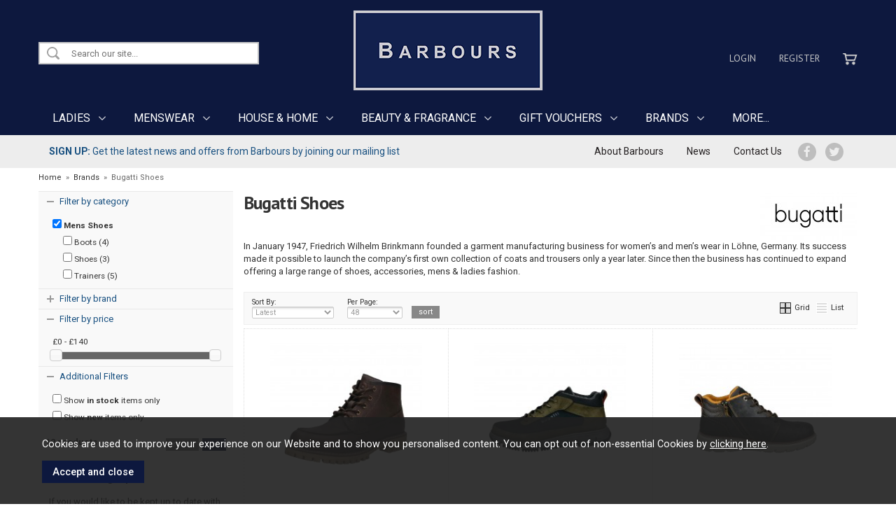

--- FILE ---
content_type: text/html; charset=UTF-8
request_url: https://www.barbours.co.uk/bugatti-shoes/b128
body_size: 11653
content:
<!DOCTYPE html>
<html xmlns="http://www.w3.org/1999/xhtml" lang="en" xml:lang="en">
<head>
<title>Bugatti Shoes - Barbours</title>
<meta name="description" content="A wide selection of high quality products from Bugatti Shoes. In January 1947, Friedrich Wilhelm Brinkmann founded a garment manufacturing business for women&rsquo;s... " />
<meta name="keywords" content="" />
<meta http-equiv="Content-Type" content="text/html; charset=utf-8" />
<meta name="viewport" content="width=device-width, maximum-scale=1.0" />
<meta name="author" content="Barbours" />
<meta name="google-site-verification" content="MpJVYBTNK8jvG6Xv4jW4UmHDxkQTwqp3ChUn-u0odlc" />
<link rel="canonical" href="https://www.barbours.co.uk/bugatti-shoes/b128" />
<link href="/cache/zone1.css?v=1692973896" rel="stylesheet" type="text/css"/><link rel="alternate stylesheet" type="text/css" media="all" href="/css/list.css" title="list" /><link rel="stylesheet" href="/fonts/font-awesome-4.5.0/css/font-awesome.min.css">
<link rel="icon" type="image/ico" href="/favicon.ico?v=2" />
</head>
<body id="categories" class="standardbody">
<a class="hide" href="#content" title="accessibility link" id="top">Skip to main content</a>
<div id="bodyinner" class="container-fluid clearfix">

<header class="container-fluid">

        <div id="header">
        	<div class="container">
                <div class="mobile-menu visible-xs">
                                            <a href="#" class="menu-icon menu-icon-default"><img src="/images/threedot.png" alt="Mobile Menu"/></a>
                                    </div>

                <div class="logo-container col-md-4 col-md-push-4 col-sm-12 col-xs-12">
                    <a class="logo" href="/"><img src="/images/logo.png" alt="Barbours" title="Barbours" /></a>
                </div>

                <div class="topleft col-md-4 col-md-pull-4 col-sm-8">
                    <div class="row hidden-xs">
                        <div class="col-lg-12 col-sm-12 col-xs-12 searchbox">
                            <div class="search" itemscope itemtype="http://schema.org/WebSite">
                                <meta itemprop="url" content="https://www.barbours.co.uk"/>
                                <form action="/search" method="post" itemprop="potentialAction" itemscope itemtype="http://schema.org/SearchAction">
                                    <meta itemprop="target" content="https://www.barbours.co.uk/search/{q}"/>
                                    <input class="keyword mid required" name="q" type="text" placeholder="Search our site..." itemprop="query-input"/> <input class="submit mid" type="image" src="/images/btn_go.png" name="submit" alt="Search" title="Search" />
                                </form>
                            </div>
                        </div>
                                            </div>
                </div>

                <div class="mobile-search visible-xs">
                    <a href="#" class="search-icon"><img src="/images/icon_mobilesearch.png" alt="Mobile Search"/></a>
                </div>

                <div class="mobile-basket visible-xs">
                    <a href="/shopping-basket"><img src="/images/icon_basket.png" alt="Mobile Shopping Basket"/></a>
                </div>


                                <div class="topright col-md-4 col-sm-4 col-xs-12 hidden-print">
                    <div class="row hidden-xs">
                        <div class="topnavigation col-md-12">
                            <div class="left">
                                                                     <a href="/login">Login</a>
                                    <a href="/register">Register</a>
                                                                <a href="/shopping-basket"><img src="/images/icon_cart.png" alt="Shopping Basket"></a>
                            </div>
                                                    </div>
                    </div>
                </div>
                
          </div>
      </div>

      <nav class="tabs normaltabs hidden-print" >
      		<div class="container">
                <span id="menu-title" class="hidden-xs">Menu</span>
                <a href="#" id="menu-icon" class="hidden-xs"></a>
                        <ul id="tabwrap" class="standardtabwrap">
        <li class="visible-xs "><a class="toplevelcat" href="/">HOME</a></li>

        <li><a href="/ladies/c47" class="toplevelcat dropmenu">LADIES</a><ul class="widemenu offcanvasmenusection"><li class="col-sm-3 col-md-2 hidden-xs menucategoryimage"><img title="Ladies" alt="Ladies" src="/images/categories/47.jpg" /></li><li class="col-sm-3 col-md-2"><em class="hidden-xs">View by category:</em> <br class="hidden-xs"/><a href="/ladies/ladies-clothing/c48" class="mainoption">Ladies Clothing</a><a href="/ladies/ladies-clothing/athletic-wear/c449" class="suboption">Athletic Wear</a><a href="/ladies/ladies-clothing/coats-jackets/c49" class="suboption">Coats &amp; Jackets</a><a href="/ladies/ladies-clothing/knitwear/c55" class="suboption">Knitwear</a><a href="/ladies/ladies-clothing/tops/c54" class="suboption">Tops</a><a href="/ladies/ladies-clothing/dresses/c73" class="suboption">Dresses</a><a href="/ladies/ladies-clothing/trousers/c57" class="suboption">Trousers</a><a href="/ladies/ladies-clothing/jeans/c56" class="suboption">Jeans</a><a href="/ladies/ladies-clothing/partywear/c343" class="suboption">Partywear</a><a href="/ladies/ladies-clothing/skirts/c77" class="suboption">Skirts</a><a href="/ladies/ladies-clothing/shorts/c134" class="suboption">Shorts</a><a class="suboption" href="/ladies-clothing/c48-all">More Ladies Clothing</a></li><li class="col-sm-3 col-md-2"><span class="hidden-xs">&nbsp;<br/></span><a href="/ladies/handbags-accessories/c58" class="mainoption">Handbags &amp; Accessories</a><a href="/ladies/handbags-accessories/handbags/c110" class="suboption">Handbags</a><a href="/ladies/handbags-accessories/purses/c76" class="suboption">Purses</a><a href="/ladies/handbags-accessories/bags/c92" class="suboption">Bags</a><a href="/ladies/handbags-accessories/scarves-hats-gloves/c59" class="suboption">Scarves, hats &amp; gloves</a><a href="/ladies/handbags-accessories/sunglasses/c328" class="suboption">Sunglasses</a><a href="/ladies/handbags-accessories/hair-accessories/c372" class="suboption">Hair Accessories</a><a href="/ladies/handbags-accessories/belts/c376" class="suboption">Belts</a><a href="/ladies/jewellery/c399" class="mainoption">Jewellery</a><a href="/ladies/jewellery/earrings/c409" class="suboption">Earrings</a><a href="/ladies/jewellery/necklaces/c410" class="suboption">Necklaces</a><a class="suboption" href="/jewellery/c399-all">More Jewellery</a></li><li class="col-sm-3 col-md-2"><span class="hidden-xs">&nbsp;<br/></span><a href="/ladies/ladies-footwear/c74" class="mainoption">Ladies Footwear</a><a href="/ladies/ladies-footwear/sandals/c113" class="suboption">Sandals</a><a href="/ladies/ladies-footwear/plimsolls-trainers/c278" class="suboption">Plimsolls &amp; Trainers</a><a href="/ladies/ladies-footwear/shoes/c83" class="suboption">Shoes</a><a href="/ladies/ladies-footwear/boots/c84" class="suboption">Boots</a><a href="/ladies/ladies-footwear/slippers/c75" class="suboption">Slippers</a><a href="/ladies/ladies-footwear/wellies/c78" class="suboption">Wellies</a><a href="/ladies/lingerie/c283" class="mainoption">Lingerie</a><a href="/ladies/lingerie/bras/c284" class="suboption">Bras</a><a href="/ladies/lingerie/briefs/c285" class="suboption">Briefs</a><a href="/ladies/lingerie/suspenders/c292" class="suboption">Suspenders</a><a class="suboption" href="/lingerie/c283-all">More Lingerie</a></li><li class="col-sm-3 col-md-2"><span class="hidden-xs">&nbsp;<br/></span><a href="/ladies/swimwear/c286" class="mainoption">Swimwear</a><a href="/ladies/swimwear/bikini-sets/c288" class="suboption">Bikini Sets</a><a href="/ladies/swimwear/swimsuits/c290" class="suboption">Swimsuits</a><a href="/ladies/swimwear/kaftans-sarongs/c289" class="suboption">Kaftans &amp; Sarongs</a><a href="/ladies/swimwear/coverups/c287" class="suboption">Coverups</a><a class="all mainoption" href="/ladies/c47-all">All Ladies</a></li><li class="col-sm-3 col-md-2"><em class="hidden-xs">View by brand:</em> <br class="hidden-xs"/><a href="/ladies/c47-barbour-b6">Barbour</a><a href="/ladies/c47-barbour-international-b125">Barbour International</a><a href="/ladies/c47-gant-b16">Gant</a><a href="/ladies/c47-ichi-b222">Ichi</a><a href="/ladies/c47-joules-b12">Joules</a><a href="/ladies/c47-powder-b209">Powder</a><a href="/ladies/c47-radley-b19">Radley</a><a href="/ladies/c47-rieker-b18">Rieker</a><a href="/ladies/c47-sweaty-betty-b425">Sweaty Betty</a><a href="/ladies/c47-yest-b357">Yest</a><a class="all" href="/brands">All Brands</a></li></ul></li><li><a href="/menswear/c50" class="toplevelcat dropmenu">MENSWEAR</a><ul class="widemenu offcanvasmenusection"><li class="col-sm-3 col-md-2 hidden-xs menucategoryimage"><img title="Menswear" alt="Menswear" src="/images/categories/50.jpg" /></li><li class="col-sm-3 col-md-2"><em class="hidden-xs">View by category:</em> <br class="hidden-xs"/><a href="/menswear/mens-clothing/c51" class="mainoption">Mens Clothing</a><a href="/menswear/mens-clothing/outerwear/c60" class="suboption">Outerwear</a><a href="/menswear/mens-clothing/knitwear/c52" class="suboption">Knitwear</a><a href="/menswear/mens-clothing/t-shirts/c91" class="suboption">T-Shirts</a><a href="/menswear/mens-clothing/shirts/c61" class="suboption">Shirts</a><a href="/menswear/mens-clothing/polo-shirts/c69" class="suboption">Polo Shirts</a><a href="/menswear/mens-clothing/sweatshirts-hoods/c114" class="suboption">Sweatshirts &amp; Hoods</a><a href="/menswear/mens-clothing/jeans/c53" class="suboption">Jeans</a><a class="suboption" href="/mens-clothing/c51-all">More Mens Clothing</a></li><li class="col-sm-3 col-md-2"><span class="hidden-xs">&nbsp;<br/></span><a href="/menswear/mens-shoes/c64" class="mainoption">Mens Shoes</a><a href="/menswear/mens-shoes/shoes/c86" class="suboption">Shoes</a><a href="/menswear/mens-shoes/boots/c65" class="suboption">Boots</a><a href="/menswear/mens-shoes/trainers/c324" class="suboption">Trainers</a><a href="/menswear/mens-shoes/slippers/c66" class="suboption">Slippers</a><a href="/menswear/accessories/c62" class="mainoption">Accessories</a><a href="/menswear/accessories/bags/c366" class="suboption">Bags</a><a href="/menswear/accessories/hats-gloves-scarves/c254" class="suboption">Hats, Gloves &amp; Scarves</a><a class="suboption" href="/accessories/c62-all">More Accessories</a></li><li class="col-sm-3 col-md-2"><span class="hidden-xs">&nbsp;<br/></span><a class="all mainoption" href="/menswear/c50-all">All Menswear</a></li><li class="col-sm-3 col-md-2"><em class="hidden-xs">View by brand:</em> <br class="hidden-xs"/><a href="/menswear/c50-barbour-b6">Barbour</a><a href="/menswear/c50-barbour-international-b125">Barbour International</a><a href="/menswear/c50-gant-b16">Gant</a><a href="/menswear/c50-jack-jones-b34">Jack &amp; Jones</a><a href="/menswear/c50-jack-wolfskin-b85">Jack Wolfskin</a><a href="/menswear/c50-lacoste-b381">Lacoste</a><a href="/menswear/c50-lyle-scott-b25">Lyle &amp; Scott</a><a href="/menswear/c50-rieker-b18">Rieker</a><a href="/menswear/c50-swole-panda-b368">Swole Panda</a><a href="/menswear/c50-tommy-hilfiger-b52">Tommy Hilfiger</a><a class="all" href="/brands">All Brands</a></li></ul></li><li><a href="/house-home/c80" class="toplevelcat dropmenu">HOUSE & HOME</a><ul class="widemenu offcanvasmenusection"><li class="col-sm-3 col-md-2 hidden-xs menucategoryimage"><img title="House & Home" alt="House & Home" src="/images/categories/80.jpg" /></li><li class="col-sm-3 col-md-2"><em class="hidden-xs">View by category:</em> <br class="hidden-xs"/><a href="/house-home/home-accessories/c81" class="mainoption">Home Accessories</a><a href="/house-home/home-accessories/candles/c82" class="suboption">Candles</a><a href="/house-home/home-accessories/diffusers-room-fragrance/c170" class="suboption">Diffusers &amp; Room Fragrance</a><a href="/house-home/home-accessories/photo-frames/c171" class="suboption">Photo Frames</a><a href="/house-home/home-accessories/wall-art/c210" class="suboption">Wall Art</a><a href="/house-home/home-accessories/clocks/c176" class="suboption">Clocks</a><a href="/house-home/home-accessories/ornamental-decorative-accessories/c241" class="suboption">Ornamental &amp; Decorative Accessories</a><a href="/house-home/home-accessories/mirrors/c330" class="suboption">Mirrors</a><a href="/house-home/home-accessories/vases/c183" class="suboption">Vases</a><a href="/house-home/home-accessories/children/c377" class="suboption">Children</a><a href="/house-home/home-accessories/cleaning-sundries/c167" class="suboption">Cleaning Sundries</a></li><li class="col-sm-3 col-md-2"><span class="hidden-xs">&nbsp;<br/></span><a href="/house-home/lighting/c108" class="mainoption">Lighting</a><a href="/house-home/lighting/home-decor/c109" class="suboption">Home Decor</a><a href="/house-home/lighting/lamps/c121" class="suboption">Lamps</a><a href="/house-home/lighting/shades/c329" class="suboption">Shades</a><a href="/house-home/cookshop-china/c87" class="mainoption">Cookshop &amp; China</a><a href="/house-home/cookshop-china/utensils-gadgets/c88" class="suboption">Utensils &amp; Gadgets</a><a href="/house-home/cookshop-china/pots-pans/c89" class="suboption">Pots &amp; Pans</a><a href="/house-home/cookshop-china/dinnerware/c90" class="suboption">Dinnerware</a><a href="/house-home/cookshop-china/cutlery/c99" class="suboption">Cutlery</a><a href="/house-home/cookshop-china/kitchen-storage/c100" class="suboption">Kitchen Storage</a><a href="/house-home/cookshop-china/ovenware/c119" class="suboption">Ovenware</a><a href="/house-home/cookshop-china/glassware/c120" class="suboption">Glassware</a><a class="suboption" href="/cookshop-china/c87-all">More Cookshop & China</a></li><li class="col-sm-3 col-md-2"><span class="hidden-xs">&nbsp;<br/></span><a href="/house-home/soft-furnishings/c124" class="mainoption">Soft Furnishings</a><a href="/house-home/soft-furnishings/cushions/c125" class="suboption">Cushions</a><a href="/house-home/soft-furnishings/throws/c126" class="suboption">Throws</a><a href="/house-home/linens/c93" class="mainoption">Linens</a><a href="/house-home/linens/bedlinen/c102" class="suboption">Bedlinen</a><a href="/house-home/linens/towels/c94" class="suboption">Towels</a><a href="/house-home/linens/duvets-pillows/c101" class="suboption">Duvets &amp; Pillows</a><a href="/house-home/linens/table-linens/c260" class="suboption">Table Linens</a><a href="/house-home/linens/bathroom-mats/c300" class="suboption">Bathroom Mats</a></li><li class="col-sm-3 col-md-2"><span class="hidden-xs">&nbsp;<br/></span><a href="/house-home/bathroom-sundries/c122" class="mainoption">Bathroom Sundries</a><a href="/house-home/bathroom-sundries/soap-dispensers/c220" class="suboption">Soap Dispensers</a><a href="/house-home/bathroom-sundries/soap-dishes/c223" class="suboption">Soap Dishes</a><a href="/house-home/bathroom-sundries/tumblers/c325" class="suboption">Tumblers</a><a href="/house-home/carpets-flooring/c404" class="mainoption">Carpets &amp; Flooring</a><a href="/house-home/carpets-flooring/carpets/c405" class="suboption">Carpets</a><a href="/house-home/carpets-flooring/rugs/c416" class="suboption">Rugs</a><a class="all mainoption" href="/house-home/c80-all">All House & Home</a></li><li class="col-sm-3 col-md-2"><em class="hidden-xs">View by brand:</em> <br class="hidden-xs"/><a href="/house-home/c80-ashleigh-burwood-b231">Ashleigh &amp; Burwood</a><a href="/house-home/c80-bedeck-b43">Bedeck</a><a href="/house-home/c80-belledorm-b23">Belledorm</a><a href="/house-home/c80-dartington-b60">Dartington</a><a href="/house-home/c80-denby-b95">Denby</a><a href="/house-home/c80-laura-ashley-b369">Laura Ashley</a><a href="/house-home/c80-stellar-b134">Stellar</a><a href="/house-home/c80-taylors-eye-witness-b10">Taylors Eye Witness</a><a href="/house-home/c80-vossen-b14">Vossen</a><a href="/house-home/c80-wrendale-designs-b100">Wrendale Designs</a><a class="all" href="/brands">All Brands</a></li></ul></li><li><a href="/beauty-fragrance/c95" class="toplevelcat dropmenu">BEAUTY & FRAGRANCE</a><ul class="widemenu offcanvasmenusection"><li class="col-sm-3 col-md-2 hidden-xs menucategoryimage"><img title="Beauty & Fragrance" alt="Beauty & Fragrance" src="/images/categories/95.jpg" /></li><li class="col-sm-3 col-md-2"><em class="hidden-xs">View by category:</em> <br class="hidden-xs"/><a href="/beauty-fragrance/ladies-fragrance/c96" class="mainoption">Ladies Fragrance</a><a href="/beauty-fragrance/mens-fragrance/c97" class="mainoption">Mens Fragrance</a><a href="/beauty-fragrance/gift-sets/c98" class="mainoption">Gift Sets</a><a href="/beauty-fragrance/make-up/c322" class="mainoption">Make-Up</a></li><li class="col-sm-3 col-md-2"><span class="hidden-xs">&nbsp;<br/></span><a href="/beauty-fragrance/bath-body/c112" class="mainoption">Bath &amp; Body</a><a href="/beauty-fragrance/skincare/c133" class="mainoption">Skincare</a><a href="/beauty-fragrance/hair-care/c326" class="mainoption">Hair Care</a><a href="/beauty-fragrance/accessories/c163" class="mainoption">Accessories</a></li><li class="col-sm-3 col-md-2"><span class="hidden-xs">&nbsp;<br/></span><a class="all mainoption" href="/beauty-fragrance/c95-all">All Beauty & Fragrance</a></li><li class="col-sm-3 col-md-2"><em class="hidden-xs">View by brand:</em> <br class="hidden-xs"/><a href="/beauty-fragrance/c95-arran-sense-of-scotland-b145">Arran Sense Of Scotland</a><a href="/beauty-fragrance/c95-color-wow-b422">Color Wow</a><a href="/beauty-fragrance/c95-dr-hauschka-b54">Dr Hauschka</a><a href="/beauty-fragrance/c95-ghd-b223">Ghd</a><a href="/beauty-fragrance/c95-inis-b278">Inis</a><a href="/beauty-fragrance/c95-jimmy-choo-b428">Jimmy Choo</a><a href="/beauty-fragrance/c95-loccitane-en-provence-b31">L'Occitane en Provence</a><a href="/beauty-fragrance/c95-mavala-b388">Mavala</a><a href="/beauty-fragrance/c95-nioxin-b380">Nioxin</a><a href="/beauty-fragrance/c95-yves-saint-laurent-b371">Yves Saint Laurent</a><a class="all" href="/brands">All Brands</a></li></ul></li><li><a href="/gift-vouchers/c417" class="toplevelcat dropmenu">GIFT VOUCHERS</a><ul class="offcanvasmenusection"><li class="col-sm-3 col-md-2 hidden-xs menucategoryimage"><img title="Gift Vouchers" alt="Gift Vouchers" src="/images/categories/417.jpg" /></li><li class="col-sm-3 col-md-2"><em class="hidden-xs">View by category:</em> <br class="hidden-xs"/><a href="/gift-vouchers/e-gift-certificates/c418" class="mainoption">E-Gift Certificates</a><a href="/gift-vouchers/in-store-gift-vouchers/c419" class="mainoption">In-store Gift Vouchers</a><a class="all mainoption" href="/gift-vouchers/c417-all">All Gift Vouchers</a></li></ul></li><li class="hidden-sm"><a href="/brands" class="toplevelcat dropmenu ">BRANDS</a><ul class="widemenu offcanvasmenusection"><li class="col-sm-3 col-md-3"><a href="/byoung/b395" class="brandbox"><img src="/images/brands/brand395.jpg" alt="B.Young" class="absmiddle" /></a><a href="/barbour/b6" class="brandbox"><img src="/images/brands/brand6.jpg" alt="Barbour" class="absmiddle" /></a><a href="/barbour-international/b125" class="brandbox"><img src="/images/brands/brand125.jpg" alt="Barbour International" class="absmiddle" /></a><a href="/carolina-herrera/b382" class="brandbox"><img src="/images/brands/brand382.jpg" alt="Carolina Herrera" class="absmiddle" /></a><a href="/castore/b419" class="brandbox"><img src="/images/brands/brand419.jpg" alt="Castore" class="absmiddle" /></a><a href="/color-wow/b422" class="brandbox"><img src="/images/brands/brand422.jpg" alt="Color Wow" class="absmiddle" /></a><a href="/costamani/b378" class="brandbox"><img src="/images/brands/brand378.jpg" alt="Costamani" class="absmiddle" /></a></li><li class="col-sm-3 col-md-3"><a href="/culture/b396" class="brandbox"><img src="/images/brands/brand396.jpg" alt="Culture" class="absmiddle" /></a><a href="/dune/b342" class="brandbox"><img src="/images/brands/brand342.jpg" alt="Dune" class="absmiddle" /></a><a href="/eterna/b276" class="brandbox"><img src="/images/brands/brand276.jpg" alt="Eterna" class="absmiddle" /></a><a href="/fransa/b331" class="brandbox"><img src="/images/brands/brand331.jpg" alt="Fransa" class="absmiddle" /></a><a href="/gant/b16" class="brandbox"><img src="/images/brands/brand16.jpg" alt="Gant" class="absmiddle" /></a><a href="/ghd/b223" class="brandbox"><img src="/images/brands/brand223.jpg" alt="Ghd" class="absmiddle" /></a><a href="/gola/b300" class="brandbox"><img src="/images/brands/brand300.jpg" alt="Gola" class="absmiddle" /></a></li><li class="col-sm-3 col-md-3"><a href="/heavenly-feet/b334" class="brandbox"><img src="/images/brands/brand334.jpg" alt="Heavenly Feet" class="absmiddle" /></a><a href="/hj-socks/b301" class="brandbox"><img src="/images/brands/brand301.jpg" alt="HJ Socks" class="absmiddle" /></a><a href="/inis/b278" class="brandbox"><img src="/images/brands/brand278.jpg" alt="Inis" class="absmiddle" /></a><a href="/joules/b12" class="brandbox"><img src="/images/brands/brand12.jpg" alt="Joules" class="absmiddle" /></a><a href="/kevan-jon/b392" class="brandbox"><img src="/images/brands/brand392.jpg" alt="Kevan Jon" class="absmiddle" /></a><a href="/lacoste/b381" class="brandbox"><img src="/images/brands/brand381.jpg" alt="Lacoste" class="absmiddle" /></a><a href="/laura-ashley/b369" class="brandbox"><img src="/images/brands/brand369.jpg" alt="Laura Ashley" class="absmiddle" /></a></li><li class="col-sm-3 col-md-3"><a href="/legero/b415" class="brandbox"><img src="/images/brands/brand415.jpg" alt="Legero" class="absmiddle" /></a><a href="/marble/b189" class="brandbox"><img src="/images/brands/brand189.jpg" alt="Marble" class="absmiddle" /></a><a href="/masai/b13" class="brandbox"><img src="/images/brands/brand13.jpg" alt="Masai" class="absmiddle" /></a><a href="/mos-mosh/b390" class="brandbox"><img src="/images/brands/brand390.jpg" alt="Mos Mosh" class="absmiddle" /></a><a href="/numph/b367" class="brandbox"><img src="/images/brands/brand367.jpg" alt="Numph" class="absmiddle" /></a><a href="/paul-green/b17" class="brandbox"><img src="/images/brands/brand17.jpg" alt="Paul Green" class="absmiddle" /></a><a href="/pilgrim/b385" class="brandbox"><img src="/images/brands/brand385.jpg" alt="Pilgrim" class="absmiddle" /></a></li><li class="col-sm-3 col-md-3"><a href="/rieker/b18" class="brandbox"><img src="/images/brands/brand18.jpg" alt="Rieker" class="absmiddle" /></a><a href="/sloggi/b117" class="brandbox"><img src="/images/brands/brand117.jpg" alt="Sloggi" class="absmiddle" /></a><a href="/stressless/b309" class="brandbox"><img src="/images/brands/brand309.jpg" alt="Stressless" class="absmiddle" /></a><a href="/sugarhill/b355" class="brandbox"><img src="/images/brands/brand355.jpg" alt="Sugarhill" class="absmiddle" /></a><a href="/sweaty-betty/b425" class="brandbox"><img src="/images/brands/brand425.jpg" alt="Sweaty Betty" class="absmiddle" /></a><a href="/swole-panda/b368" class="brandbox"><img src="/images/brands/brand368.jpg" alt="Swole Panda" class="absmiddle" /></a><a href="/ted-baker/b423" class="brandbox"><img src="/images/brands/brand423.jpg" alt="Ted Baker" class="absmiddle" /></a></li><li class="col-sm-3 col-md-3"><a href="/triumph/b118" class="brandbox"><img src="/images/brands/brand118.jpg" alt="Triumph" class="absmiddle" /></a><a href="/universal-performance/b427" class="brandbox"><img src="/images/brands/brand427.jpg" alt="Universal Performance" class="absmiddle" /></a><a href="/wolford/b402" class="brandbox"><img src="/images/brands/brand402.jpg" alt="Wolford" class="absmiddle" /></a><a href="/wrangler/b420" class="brandbox"><img src="/images/brands/brand420.jpg" alt="Wrangler" class="absmiddle" /></a><a href="/xti/b358" class="brandbox"><img src="/images/brands/brand358.jpg" alt="Xti" class="absmiddle" /></a><a href="/yest/b357" class="brandbox"><img src="/images/brands/brand357.jpg" alt="Yest" class="absmiddle" /></a><a href="/yves-saint-laurent/b371" class="brandbox"><img src="/images/brands/brand371.jpg" alt="Yves Saint Laurent" class="absmiddle" /></a></li><li class="col-sm-3 col-md-3"></li></ul></li><li><a href="/categories" class="toplevelcat">MORE...</a><ul class="offcanvasmenusection"><li><a href="/gifts/c168">Gifts</a><a href="/christmas/c265">Christmas</a><a href="/luggage/c263">Luggage</a><a href="/offer-products">Special Offers</a><a href="/new-products">New Products</a><a href="/best-sellers">Best Sellers</a></li></ul></li>
                    </ul>
            </div>
      </nav>

      <div class="mobile-search-container searchbox hidden-lg hidden-md hidden-sm">
          <div class="search" itemscope itemtype="http://schema.org/WebSite">
            <meta itemprop="url" content="https://www.barbours.co.uk"/>
                <form action="/search" method="post" itemprop="potentialAction" itemscope itemtype="http://schema.org/SearchAction">
                    <meta itemprop="target" content="https://www.barbours.co.uk/search/{q}"/>
                    <input class="keyword mid required" name="q" type="text" placeholder="Type your search here" itemprop="query-input"/> <input type="image" src="/images/btn_go.gif" name="submit" class="mid submit" alt="Search" title="Search" />
                </form>
          </div>
      </div>

      <div class="sub-nav fullwidth left hidden-xs">
          <div class="container">
              <div class="row">
                  <p class="left"><a href="/mailing-list"><strong>SIGN UP:</strong> Get the latest news and offers from Barbours by joining our mailing list</a></p>
                  <ul class="right">
                      <li><a href="/about-us">About Barbours</a></li>
                      <li><a href="/news">News</a></li>
                      <li><a href="/contact-us">Contact Us</a></li>
                                            <li><a href="https://www.facebook.com/Barbours-of-Dumfries-315718161081/" class="social"><i class="fa fa-facebook" aria-hidden="true"></i></a></li>
                      <li><a href="https://twitter.com/barboursdmfries" class="social"><i class="fa fa-twitter" aria-hidden="true"></i></a></li>
                  </ul>
              </div>
          </div>
      </div>

</header>

<section class="container"><div class="pagewrap"><div id="breadcrumb" itemscope itemtype="http://schema.org/BreadcrumbList">
    <span itemprop="itemListElement" itemscope itemtype="http://schema.org/ListItem"><a itemprop="item" href="/"><span itemprop="name">Home</span><meta itemprop="position" content="1"/></a> &nbsp;&raquo;&nbsp; </span><span itemprop="itemListElement" itemscope itemtype="http://schema.org/ListItem"><a itemprop="item" href="/brands"><span itemprop="name">Brands</span><meta itemprop="position" content="2"/></a> &nbsp;&raquo;&nbsp; </span><span itemprop="itemListElement" itemscope itemtype="http://schema.org/ListItem"><span itemprop="name">Bugatti Shoes</span><meta itemprop="position" content="3"/></span></div><div id="main-body">
  <div id="content">
        <div id="sidebar" class="col-md-3">
        <div class="foldout"><a class="foldouttoggle mobilefoldouttoggle hidden-md hidden-lg">Filters</a><div class="foldoutbox sidebarfoldoutbox">

    <div class="navbox filternavbox">
    <div class="nav">
    <form name="filterform" id="filterform" method="get">
        <input type="hidden" name="filter" value="1" />

		<div class="foldout"><a class="foldouttoggle foldoutopen">Filter by category</a><div class="productfeat foldoutbox" style='display:block'><label><input type="checkbox" name="f_category[]" value="64"  checked="checked"/> <strong>Mens Shoes</strong></label><label class="subfilter"><input type="checkbox" name="f_category[]" value="65" /> Boots (4)</label><label class="subfilter"><input type="checkbox" name="f_category[]" value="86" /> Shoes (3)</label><label class="subfilter"><input type="checkbox" name="f_category[]" value="324" /> Trainers (5)</label></div></div>            
        
		<div class="foldout"><a class="foldouttoggle">Filter by brand</a><div class="productfeat foldoutbox" ><label><input type="checkbox" name="f_brand[]" value="128" /> Bugatti Shoes (12)</label></div></div>   
        
                    
                        
		 
        
		<div class="foldout"><a class="foldouttoggle foldoutopen">Filter by price</a><div class="productfeat foldoutbox" style='display:block'><label id="pricerangelabel">&pound;0 - &pound;140</label>
						<input type="hidden" id="pricerange" name="f_price" value="0-140" />
						<div id="pricerangeslider"></div>
					</div></div>    

		<div class="foldout"><a class="foldouttoggle foldoutopen">Additional Filters</a><div class="productfeat foldoutbox" style="display:block"><label><input type="checkbox" name="f_instock" value="1"/> Show <strong>in stock</strong> items only</label><label><input type="checkbox" name="f_newonly" value="1"/> Show <strong>new</strong> items only</label></div></div>  
       
            <div id="presearch"><span>12 products</span>
            <a id="filtersubmit" class="inputbutton primarybutton smallbutton">go</a> <a href="/bugatti-shoes/b128" class="inputbutton smallbutton">reset</a></div>
       	</form>
        
        </div>       
    </div>

</div></div>
<div class="navbox hidden-sm hidden-xs">
    <h4 class="sideheading">Newsletter Signup</h4>

    <div class="nav">
        <div id="newsletterbar">
            <p>If you would like to be kept up to date with latest offers and news please enter your details
                below...</p>

            <form id="quicksubscribe" action="/mailing-list?action=subscribe" method="post">
                <label>Enter your name: <input class="textfield required" type="text" name="ename" value=""/></label>
                <label>Enter your email address:
                    <input class="textfield required" type="text" name="email" value=""/></label>
                <input type="submit" name="submit" value="subscribe" class="inputbutton"/>
                <input type="hidden" name="mailing" value="yes"/>
                <input class="hidden" type="text" name="name" value="" tabindex="-1" autocomplete="off" />
                <input type="hidden" name="newsgroup[]" value="1" />            </form>
        </div>
    </div>
</div>    </div>
    <div class="page col-md-9">
      <div class="article-text">
        <div class="pagecontainer fullwidth">
        	            <div class="copy">     
				<div class="catintro"><img src="/images/brands/brand128.jpg" alt="Bugatti Shoes" title="Bugatti Shoes" class="categorylogoimage" /><h1 class="logoheading">Bugatti Shoes</h1><p><span>In January 1947, Friedrich Wilhelm Brinkmann founded a garment manufacturing business for women&rsquo;s and men&rsquo;s wear in L&ouml;hne, Germany. Its success made it possible to launch the company&rsquo;s first own collection of coats and trousers only a year later. Since then the business has continued to expand offering a large range of shoes, accessories, mens &amp; ladies fashion.</span></p></div>                
                				 
<div id="prodlist">
 
<div id="prodlistoptions">
    <div class="left hidden-xs">
    	<div id="options">
		            <form method="post">
                <label id="sortoptions">Sort By:
                <select name="sortby" class="textfield">
                    <option value="default" >Default</option>
                    <option value="name" >Product Name</option>
                    <option value="pricel-h" >Price Low-High</option>
                    <option value="priceh-l" >Price High-Low</option>
                    <option value="bestselling" >Best Selling</option>
                    <option value="latest" selected="selected">Latest</option>
                                    </select></label>
                <label id="perpageoptions">Per Page:
                    <select name="perpage" class="textfield">
                        <option value="24" >24</option>
                        <option value="48" selected="selected">48</option>
                        <option value="96" >96</option>
                        <option value="ALL" >ALL</option>
                    </select></label>
                <input type="submit" value="sort" class="inputbutton smallbutton" />
            </form>
        </div>
    </div>
    <div class="right">
    	    	<ul id="theme">
            <li><a href="javascript:setActiveStyleSheet('',1);" title="Switch to grid version"><img src="/images/icon-grid.gif" alt="display as grid" id="theme-grid" class="mid" /></a> Grid</li>
            <li><a href="javascript:setActiveStyleSheet('list',1);" title="Switch to list version"><img src="/images/icon-list.gif" alt="display as list" id="theme-list" class="mid" /></a> List</li>
        </ul>
            </div>
</div>

<div class="clear"></div>

<hr class="clearempty visible-xs" />    <div class="productframe listodd layout230 col-md-4 col-sm-4 col-xs-6">
        <div class="thumb">
            <a href="/bugatti-leather-lace-up-boots/p35320" class="thumbimagewrap" style="max-width: 230px; min-height: 230px;"><img src="/images/products/small/35320.jpg" alt="Bugatti  Leather Lace up Boots" title="Bugatti  Leather Lace up Boots" style="max-width: 100%; max-height: 230px;"  class="thumb1" /><img src="/images/products/small/35320b.jpg" alt="Bugatti  Leather Lace up Boots" title="Bugatti  Leather Lace up Boots" style="max-width: 100%; max-height: 230px;"  class="thumb2" /></a>        </div>
        <div class="name">
            <a href="/bugatti-leather-lace-up-boots/p35320">Bugatti  Leather Lace up Boots</a>
            <div class="longdesc">Crafted on a modern and minimalist aesthetic, these dark brown boots are completed with an understated Used Look. Able to keep you comfortable all-day long, they offer lasting cushioning and support, adapting to your lifestyle. Trimmed with subtle logo details and seamings, they assure effortless versatility, matching your casual wardrorbe with ease. More than just a fashionable appearance!
</div>
        </div>
        <div class="priceoptions">
            <div class="price"><span>&pound;130.00</span></div>
                        <div class="buttons optiongroup hidden-xs">
                                <form class="addtobasket" action="https://https://www.barbours.co.uk/shopping-basket" method="post" onsubmit="return false;"><input type="hidden" name="quantity" value="1" /><input type="hidden" name="prodid" value="35320" /><a href="/bugatti-leather-lace-up-boots/p35320" class="inputbutton primarybutton smallbutton">choose options</a></form>                                <a href="/bugatti-leather-lace-up-boots/p35320" class="inputbutton smallbutton widebutton">info</a>                            </div>
                    </div>
    </div> 
          <div class="productframe  layout230 col-md-4 col-sm-4 col-xs-6">
        <div class="thumb">
            <a href="/bugatti-mens-lace-up-boots/p35324" class="thumbimagewrap" style="max-width: 230px; min-height: 230px;"><img src="/images/products/small/35324.jpg" alt="Bugatti  Mens Lace Up Boots" title="Bugatti  Mens Lace Up Boots" style="max-width: 100%; max-height: 230px;"  class="thumb1" /><img src="/images/products/small/35324b.jpg" alt="Bugatti  Mens Lace Up Boots" title="Bugatti  Mens Lace Up Boots" style="max-width: 100%; max-height: 230px;"  class="thumb2" /></a>        </div>
        <div class="name">
            <a href="/bugatti-mens-lace-up-boots/p35324">Bugatti  Mens Lace Up Boots</a>
            <div class="longdesc">Making comfort a top priority, these sporty sneaker boots crafted in PU nubuck, are your match for weekend getaways, when you want to enjoy long walks in the nature. Built with flexible and lightweight EVA soles that offer optimal and lasting cushioning, they guarantee a comfortable fit. Modernly designed in a blend of black and dark green, they seamlessly integrate in your favourite looks. Make these... </div>
        </div>
        <div class="priceoptions">
            <div class="price"><span>&pound;95.00</span></div>
                        <div class="buttons optiongroup hidden-xs">
                                <form class="addtobasket" action="https://https://www.barbours.co.uk/shopping-basket" method="post" onsubmit="return false;"><input type="hidden" name="quantity" value="1" /><input type="hidden" name="prodid" value="35324" /><a href="/bugatti-mens-lace-up-boots/p35324" class="inputbutton primarybutton smallbutton">choose options</a></form>                                <a href="/bugatti-mens-lace-up-boots/p35324" class="inputbutton smallbutton widebutton">info</a>                            </div>
                    </div>
    </div> 
      <hr class="clearempty visible-xs" />    <div class="productframe listodd layout230 col-md-4 col-sm-4 col-xs-6">
        <div class="thumb">
            <a href="/bugatti-ankle-trainer/p35322" class="thumbimagewrap" style="max-width: 230px; min-height: 230px;"><img src="/images/products/small/35322.jpg" alt="Bugatti Ankle Trainer" title="Bugatti Ankle Trainer" style="max-width: 100%; max-height: 230px;"  class="thumb1" /><img src="/images/products/small/35322b.jpg" alt="Bugatti Ankle Trainer" title="Bugatti Ankle Trainer" style="max-width: 100%; max-height: 230px;"  class="thumb2" /></a>        </div>
        <div class="name">
            <a href="/bugatti-ankle-trainer/p35322">Bugatti Ankle Trainer</a>
            <div class="longdesc">Trimmed with seamings and logo features, these sneaker boots made in brown have a padded ankle collar, ensuring a secure and cosy fit. Suitable for daily casual looks, they are versatile, matching various outfits. Built on a featherlight construction, they ensure flexibility and a comfortable wearing experience. Crafted where function meets fashion!
</div>
        </div>
        <div class="priceoptions">
            <div class="price"><span>&pound;95.00</span></div>
                        <div class="buttons optiongroup hidden-xs">
                                <form class="addtobasket" action="https://https://www.barbours.co.uk/shopping-basket" method="post" onsubmit="return false;"><input type="hidden" name="quantity" value="1" /><input type="hidden" name="prodid" value="35322" /><a href="/bugatti-ankle-trainer/p35322" class="inputbutton primarybutton smallbutton">choose options</a></form>                                <a href="/bugatti-ankle-trainer/p35322" class="inputbutton smallbutton widebutton">info</a>                            </div>
                    </div>
    </div> 
          <div class="productframe  layout230 col-md-4 col-sm-4 col-xs-6">
        <div class="thumb">
            <a href="/bugatti-boots/p35318" class="thumbimagewrap" style="max-width: 230px; min-height: 230px;"><img src="/images/products/small/35318.jpg" alt="Bugatti Boots" title="Bugatti Boots" style="max-width: 100%; max-height: 230px;"  class="thumb1" /><img src="/images/products/small/35318b.jpg" alt="Bugatti Boots" title="Bugatti Boots" style="max-width: 100%; max-height: 230px;"  class="thumb2" /></a>        </div>
        <div class="name">
            <a href="/bugatti-boots/p35318">Bugatti Boots</a>
            <div class="longdesc">Designed to keep up with your gentleman looks, these leather boots in Marcello Eco group reveal a modernistic allure, crafted with brogue detailing within an exquisite charm. Made in dark brown with dark grey accents, they blend classic and modern elements, offering a distinct character and allowing you to express your individuality. With a durable sole, they provide optimal support and traction and... </div>
        </div>
        <div class="priceoptions">
            <div class="price"><span>&pound;100.00</span></div>
                        <div class="buttons optiongroup hidden-xs">
                                <form class="addtobasket" action="https://https://www.barbours.co.uk/shopping-basket" method="post" onsubmit="return false;"><input type="hidden" name="quantity" value="1" /><input type="hidden" name="prodid" value="35318" /><a href="/bugatti-boots/p35318" class="inputbutton primarybutton smallbutton">choose options</a></form>                                <a href="/bugatti-boots/p35318" class="inputbutton smallbutton widebutton">info</a>                            </div>
                    </div>
    </div> 
      <hr class="clearempty visible-xs" />    <div class="productframe listodd layout230 col-md-4 col-sm-4 col-xs-6">
        <div class="thumb">
            <a href="/bugatti-lace-up-boot/p35319" class="thumbimagewrap" style="max-width: 230px; min-height: 230px;"><img src="/images/products/small/35319.jpg" alt="Bugatti Lace Up Boot" title="Bugatti Lace Up Boot" style="max-width: 100%; max-height: 230px;"  class="thumb1" /><img src="/images/products/small/35319b.jpg" alt="Bugatti Lace Up Boot" title="Bugatti Lace Up Boot" style="max-width: 100%; max-height: 230px;"  class="thumb2" /></a>        </div>
        <div class="name">
            <a href="/bugatti-lace-up-boot/p35319">Bugatti Lace Up Boot</a>
            <div class="longdesc">Refined simplicity on a modern style? Yes, please! These boots from bugatti are a must-have for your everyday style! Built on a classic silhouette, with soft fitting with memory feature, they offer unmatched comfort, being ideal for all-day wear. These men boots in Lionel group show off clean lines, completed with branding elements and cap-toe seaming.
</div>
        </div>
        <div class="priceoptions">
            <div class="price"><span>&pound;140.00</span></div>
                        <div class="buttons optiongroup hidden-xs">
                                <form class="addtobasket" action="https://https://www.barbours.co.uk/shopping-basket" method="post" onsubmit="return false;"><input type="hidden" name="quantity" value="1" /><input type="hidden" name="prodid" value="35319" /><a href="/bugatti-lace-up-boot/p35319" class="inputbutton primarybutton smallbutton">choose options</a></form>                                <a href="/bugatti-lace-up-boot/p35319" class="inputbutton smallbutton widebutton">info</a>                            </div>
                    </div>
    </div> 
          <div class="productframe  layout230 col-md-4 col-sm-4 col-xs-6">
        <div class="thumb">
            <a href="/bugatti-lace-up-shoe/p35317" class="thumbimagewrap" style="max-width: 230px; min-height: 230px;"><img src="/images/products/small/35317.jpg" alt="Bugatti Lace Up Shoe" title="Bugatti Lace Up Shoe" style="max-width: 100%; max-height: 230px;"  class="thumb1" /><img src="/images/products/small/35317b.jpg" alt="Bugatti Lace Up Shoe" title="Bugatti Lace Up Shoe" style="max-width: 100%; max-height: 230px;"  class="thumb2" /></a>        </div>
        <div class="name">
            <a href="/bugatti-lace-up-shoe/p35317">Bugatti Lace Up Shoe</a>
            <div class="longdesc">Exposing glistening hand finish, these cognac brown boots are made of high-end leather. Made with an appealing design with minimalist trends, these leather boots can easily match a casual or smart-casual wardrobe. Their genial insoles together with the soft flex function guarantee maximized comfort.
</div>
        </div>
        <div class="priceoptions">
            <div class="price"><span>&pound;110.00</span></div>
                        <div class="buttons optiongroup hidden-xs">
                                <form class="addtobasket" action="https://https://www.barbours.co.uk/shopping-basket" method="post" onsubmit="return false;"><input type="hidden" name="quantity" value="1" /><input type="hidden" name="prodid" value="35317" /><a href="/bugatti-lace-up-shoe/p35317" class="inputbutton primarybutton smallbutton">choose options</a></form>                                <a href="/bugatti-lace-up-shoe/p35317" class="inputbutton smallbutton widebutton">info</a>                            </div>
                    </div>
    </div> 
      <hr class="clearempty visible-xs" />    <div class="productframe listodd layout230 col-md-4 col-sm-4 col-xs-6">
        <div class="thumb">
            <a href="/bugatti-mens-shoe/p35323" class="thumbimagewrap" style="max-width: 230px; min-height: 230px;"><img src="/images/products/small/35323.jpg" alt="Bugatti Mens Shoe" title="Bugatti Mens Shoe" style="max-width: 100%; max-height: 230px;"  class="thumb1" /><img src="/images/products/small/35323b.jpg" alt="Bugatti Mens Shoe" title="Bugatti Mens Shoe" style="max-width: 100%; max-height: 230px;"  class="thumb2" /></a>        </div>
        <div class="name">
            <a href="/bugatti-mens-shoe/p35323">Bugatti Mens Shoe</a>
            <div class="longdesc">Made in dark brown, these nubuck leather shoes, with a slightly vintage allure are a timeless and versatile choice for your casual and smart-casual outfits. Focusing on a clean aesthetic, they have a classic appeal with subtle details. Featuring soft insoles and durable rubber soles, these men shoes provide optimal support with lasting cushioning, keeping the feet relaxed. You will want to wear them... </div>
        </div>
        <div class="priceoptions">
            <div class="price"><span>&pound;110.00</span></div>
                        <div class="buttons optiongroup hidden-xs">
                                <form class="addtobasket" action="https://https://www.barbours.co.uk/shopping-basket" method="post" onsubmit="return false;"><input type="hidden" name="quantity" value="1" /><input type="hidden" name="prodid" value="35323" /><a href="/bugatti-mens-shoe/p35323" class="inputbutton primarybutton smallbutton">choose options</a></form>                                <a href="/bugatti-mens-shoe/p35323" class="inputbutton smallbutton widebutton">info</a>                            </div>
                    </div>
    </div> 
          <div class="productframe  layout230 col-md-4 col-sm-4 col-xs-6">
        <div class="thumb">
            <a href="/bugatti-trainer/p35321" class="thumbimagewrap" style="max-width: 230px; min-height: 230px;"><img src="/images/products/small/35321.jpg" alt="Bugatti Trainer" title="Bugatti Trainer" style="max-width: 100%; max-height: 230px;"  class="thumb1" /><img src="/images/products/small/35321b.jpg" alt="Bugatti Trainer" title="Bugatti Trainer" style="max-width: 100%; max-height: 230px;"  class="thumb2" /></a>        </div>
        <div class="name">
            <a href="/bugatti-trainer/p35321">Bugatti Trainer</a>
            <div class="longdesc">Designed within a modernistic vibe, these leather sneakers feature an attractive colour scheme, in navy, ash blue and brown, and are completed with zipper accessory. Combining looks and comfort with ease, they are innovated with soft fitting insoles that assure a relaxed wearing experience. Match them effortlessly with jeans for a more laid-back ensemble. Durable style and comfort beyond compare!
</div>
        </div>
        <div class="priceoptions">
            <div class="price"><span>&pound;110.00</span></div>
                        <div class="buttons optiongroup hidden-xs">
                                <form class="addtobasket" action="https://https://www.barbours.co.uk/shopping-basket" method="post" onsubmit="return false;"><input type="hidden" name="quantity" value="1" /><input type="hidden" name="prodid" value="35321" /><a href="/bugatti-trainer/p35321" class="inputbutton primarybutton smallbutton">choose options</a></form>                                <a href="/bugatti-trainer/p35321" class="inputbutton smallbutton widebutton">info</a>                            </div>
                    </div>
    </div> 
      <hr class="clearempty visible-xs" />    <div class="productframe listodd layout230 col-md-4 col-sm-4 col-xs-6">
        <div class="thumb">
            <a href="/bugatti-formal-lace-shoe/p33018" class="thumbimagewrap" style="max-width: 230px; min-height: 230px;"><img src="/images/products/small/33018.jpg" alt="Bugatti Formal Lace Shoe" title="Bugatti Formal Lace Shoe" style="max-width: 100%; max-height: 230px;"  class="thumb1" /><img src="/images/products/small/33018b.jpg" alt="Bugatti Formal Lace Shoe" title="Bugatti Formal Lace Shoe" style="max-width: 100%; max-height: 230px;"  class="thumb2" /></a>        </div>
        <div class="name">
            <a href="/bugatti-formal-lace-shoe/p33018">Bugatti Formal Lace Shoe</a>
            <div class="longdesc">Complimenting a neat and fashionable look, these leather derby shoes from bugatti will suit your formal and business looks perfectly. These cognac brown shoes in Menello group, beautified with a perforated design, enriched with a bitonal Hand Finish and a slightly vintage allure, are a staple for every gentleman's wardrobe. Exuding uniquenes, they are treated with impregnation for longevity and simple... </div>
        </div>
        <div class="priceoptions">
            <div class="price"><span>&pound;99.95</span></div>
                        <div class="buttons optiongroup hidden-xs">
                                <form class="addtobasket" action="https://https://www.barbours.co.uk/shopping-basket" method="post" onsubmit="return false;"><input type="hidden" name="quantity" value="1" /><input type="hidden" name="prodid" value="33018" /><a href="/bugatti-formal-lace-shoe/p33018" class="inputbutton primarybutton smallbutton">choose options</a></form>                                <a href="/bugatti-formal-lace-shoe/p33018" class="inputbutton smallbutton widebutton">info</a>                            </div>
                    </div>
    </div> 
          <div class="productframe  layout230 col-md-4 col-sm-4 col-xs-6">
        <div class="thumb">
            <a href="/bugatti-formal-trainer/p33019" class="thumbimagewrap" style="max-width: 230px; min-height: 230px;"><img src="/images/products/small/33019.jpg" alt="Bugatti Formal Trainer" title="Bugatti Formal Trainer" style="max-width: 100%; max-height: 230px;"  class="thumb1" /><img src="/images/products/small/33019b.jpg" alt="Bugatti Formal Trainer" title="Bugatti Formal Trainer" style="max-width: 100%; max-height: 230px;"  class="thumb2" /></a>        </div>
        <div class="name">
            <a href="/bugatti-formal-trainer/p33019">Bugatti Formal Trainer</a>
            <div class="longdesc">Crafted with a premium hand-finished leather upper, the Bugatti Thorello trainers offer a distinct two-tone effect, ensuring each pair is truly unique. The bungee lace system provides a secure yet flexible fit, making them easy to slip on and off without compromising on style. A carefully designed "Trend Fashion Used Look" gives these trainers intentional signs of wear and irregularities, adding to... </div>
        </div>
        <div class="priceoptions">
            <div class="price"><span>&pound;99.95</span></div>
                        <div class="buttons optiongroup hidden-xs">
                                <form class="addtobasket" action="https://https://www.barbours.co.uk/shopping-basket" method="post" onsubmit="return false;"><input type="hidden" name="quantity" value="1" /><input type="hidden" name="prodid" value="33019" /><a href="/bugatti-formal-trainer/p33019" class="inputbutton primarybutton smallbutton">choose options</a></form>                                <a href="/bugatti-formal-trainer/p33019" class="inputbutton smallbutton widebutton">info</a>                            </div>
                    </div>
    </div> 
      <hr class="clearempty visible-xs" />    <div class="productframe listodd layout230 col-md-4 col-sm-4 col-xs-6">
        <div class="thumb">
            <a href="/bugatti-sneaker/p33021" class="thumbimagewrap" style="max-width: 230px; min-height: 230px;"><img src="/images/products/small/33021.jpg" alt="Bugatti Sneaker" title="Bugatti Sneaker" style="max-width: 100%; max-height: 230px;"  class="thumb1" /><img src="/images/products/small/33021b.jpg" alt="Bugatti Sneaker" title="Bugatti Sneaker" style="max-width: 100%; max-height: 230px;"  class="thumb2" /></a>        </div>
        <div class="name">
            <a href="/bugatti-sneaker/p33021">Bugatti Sneaker</a>
            <div class="longdesc">Displaying a fashion-forward simplicity, these dark blue sneakers from bugatti are embellished with perforations for enhanced breathability throughout active wear, making them the perfect pair for your casual looks, in order to keep you comfortable and presentable. Guaranteeing a light feel, these men sneakers in Sacramento group are excellent for everyday wear.</div>
        </div>
        <div class="priceoptions">
            <div class="price"><span>&pound;95.00</span></div>
                        <div class="buttons optiongroup hidden-xs">
                                <form class="addtobasket" action="https://https://www.barbours.co.uk/shopping-basket" method="post" onsubmit="return false;"><input type="hidden" name="quantity" value="1" /><input type="hidden" name="prodid" value="33021" /><a href="/bugatti-sneaker/p33021" class="inputbutton primarybutton smallbutton">choose options</a></form>                                <a href="/bugatti-sneaker/p33021" class="inputbutton smallbutton widebutton">info</a>                            </div>
                    </div>
    </div> 
          <div class="productframe  layout230 col-md-4 col-sm-4 col-xs-6">
        <div class="thumb">
            <a href="/bugatti-stripe-sneaker/p33022" class="thumbimagewrap" style="max-width: 230px; min-height: 230px;"><img src="/images/products/small/33022.jpg" alt="Bugatti Stripe Sneaker" title="Bugatti Stripe Sneaker" style="max-width: 100%; max-height: 230px;"  class="thumb1" /><img src="/images/products/small/33022b.jpg" alt="Bugatti Stripe Sneaker" title="Bugatti Stripe Sneaker" style="max-width: 100%; max-height: 230px;"  class="thumb2" /></a>        </div>
        <div class="name">
            <a href="/bugatti-stripe-sneaker/p33022">Bugatti Stripe Sneaker</a>
            <div class="longdesc">Trimmed with decorative branding elements, these men sneakers in Ivar group are crafted in a magnetic blue colour with contrastant cognac detailing. Finished off with perforations for proper airflow, these leather sneakers with a qualitative Hand Finish are treated with impregnation for protection and easy maintenance. They assure comfort through their soft memory insoles.</div>
        </div>
        <div class="priceoptions">
            <div class="price"><span>&pound;110.00</span></div>
                        <div class="buttons optiongroup hidden-xs">
                                <form class="addtobasket" action="https://https://www.barbours.co.uk/shopping-basket" method="post" onsubmit="return false;"><input type="hidden" name="quantity" value="1" /><input type="hidden" name="prodid" value="33022" /><a href="/bugatti-stripe-sneaker/p33022" class="inputbutton primarybutton smallbutton">choose options</a></form>                                <a href="/bugatti-stripe-sneaker/p33022" class="inputbutton smallbutton widebutton">info</a>                            </div>
                    </div>
    </div> 
      </div>


                                    <div class="clear">&nbsp;</div>
                    <h3>Bugatti Shoes Categories</h3>
                    <div id="mainprodcats">
	<div class="categoryframewrap col-md-4 col-sm-4 col-xs-12"><div class="categoryframe categoryframe3"><a href="/menswear/mens-shoes/shoes/c86-bugatti-shoes-b128"><div class="catpix">
					<img src="/images/products/medium/33018.jpg" alt="Shoes" title="Shoes"  /></div>
					<h2 class="catbox">Shoes</h2></a>
			 </div></div><div class="categoryframewrap col-md-4 col-sm-4 col-xs-12"><div class="categoryframe categoryframe3"><a href="/menswear/mens-shoes/boots/c65-bugatti-shoes-b128"><div class="catpix">
					<img src="/images/products/medium/35320.jpg" alt="Boots" title="Boots"  /></div>
					<h2 class="catbox">Boots</h2></a>
			 </div></div><div class="categoryframewrap col-md-4 col-sm-4 col-xs-12"><div class="categoryframe categoryframe3"><a href="/menswear/mens-shoes/trainers/c324-bugatti-shoes-b128"><div class="catpix">
					<img src="/images/products/medium/35322.jpg" alt="Trainers" title="Trainers"  /></div>
					<h2 class="catbox">Trainers</h2></a>
			 </div></div><hr class="clear"/>
    
</div>
                            </div>
        </div>        
      </div>
    </div>
  </div>
</div>

		<div id="recentlyviewed">
		<h5>Recently viewed...</h5>
		</div></div></section>
<footer class="container-fluid hidden-print">
	<div id="footer">
    	<div class="container">
            <div class="footerbox">

                <div class="foldout"><a class="foldouttoggle mobilefoldouttoggle hidden-sm hidden-md hidden-lg">More Information</a>
            	<div class="row foldoutbox footerfoldoutbox">
						                            <div class="col-md-3 col-sm-4">
                                <h5>Barbours</h5>
                                <ul>
                                    <li><a href="/about-us">About Us</a></li>
                                    <li><a href="/news">News</a></li>
                                    <li><a href="/mailing-list">Mailing List</a></li>
                                    <li><a href="/contact-us">Contact Us</a></li>
                                    <li><a href="/wedding-list">Gift Lists</a></li>
                                </ul>
                            </div>
                            <div class="col-md-3 col-sm-4">
                                <h5>Customer Service</h5>
                                <ul>
                                    <li><a href="/customer-service/17-delivery">Delivery</a></li><li><a href="/customer-service/47-returns">Returns</a></li><li><a href="/terms-conditions">Terms &amp; Conditions</a></li><li><a href="/customer-service/9-privacy-policy">Privacy Policy</a></li>                                                                                                                                                     <li><a href="/login">Login</a></li>
                                                                        <li><a href="/sitemap">Sitemap</a></li>
                                </ul>
                            </div>
                            <div class="col-md-3 col-sm-4">
                                <h5>Brands</h5>
                                <ul>
                                    <li><a href="/barbour/b6">Barbour</a></li><li><a href="/gant/b16">Gant</a></li><li><a href="/jack-jones/b34">Jack & Jones</a></li><li><a href="/joules/b12">Joules</a></li><li><a href="/rieker/b18">Rieker</a></li><li><a href="/brands">More brands...</a></li>                                </ul>
                            </div>
                            <div class="visible-sm clear">&nbsp;</div>
					                            <div id="securepayments" class="col-md-3 col-sm-12">
                            <h5>Secure Online Payments</h5>
                            <p>You can be assured that purchasing from us is safe. All of our card transactions are processed securely by worldpay.</p>
                            <p>
                                                                                    <img src="/images/worldpay_small.png" alt="WorldPay"  />                                                                                                                </p>
                            <p>
                                <img src="/images/VISA.gif" border=0 width="37" alt="Visa Credit and Debit payments supported by Worldpay">
                                <img src="/images/visa_electron.gif" border=0 width="37" alt="Visa Electron payments supported by Worldpay">
                                <img src="/images/mastercard.gif" border=0 width="37" alt="Mastercard payments supported by Worldpay">
                                <img src="/images/maestro.gif" border=0 width="37" alt="Maestro payments supported by Worldpay">
                                <img src="/images/amex-logo2.gif" border=0 width="26" alt="American Express payments supported by Worldpay">
                                <img src="/images/JCB.gif" border=0 width="37" alt="JCB payments supported by Worldpay">
                            </p>
                        </div>

                        <ul class="footer-social text-center fullwidth visible-xs">
                            <li><a href="https://uk.pinterest.com/" class="social"><i class="fa fa-pinterest-p" aria-hidden="true"></i></a></li>
                            <li><a href="https://www.facebook.com" class="social"><i class="fa fa-facebook" aria-hidden="true"></i></a></li>
                            <li><a href="https://twitter.com" class="social"><i class="fa fa-twitter" aria-hidden="true"></i></a></li>
                        </ul>

                     </div>
                 </div>

             </div>
         </div>
     </div>

            <div class="footerbottom fullwidth left">
            <div class="container">
                <div class="col-md-6 col-sm-6 col-xs-12">
                    <p class="left">Copyright &copy; 2025 Barbours Ltd. All rights reserved.</p>
                </div>
                <div class="col-md-6 col-sm-6 col-xs-12">
                    <p class="right"><a href="http://www.iconography.co.uk" target="_blank">Website design by Iconography</a>.</p>
                </div>
            </div>
        </div>
    </footer>

</div>

<script src="/js/jquery.js" integrity="sha384-lifoBlbdwizTl3Yoe612uhI3AcOam/QtWkozF7SuiACaf5UJl5reOYu4MigVxrCH"></script><script src="https://apis.google.com/js/platform.js"></script><script src="https://ajax.googleapis.com/ajax/libs/webfont/1.5.18/webfont.js"></script>
<!--[if lt IE 9]>
<script src="/js/html5shiv.js"></script>
<script src="/js/respond.min.js"></script>
<![endif]-->
<script type="text/javascript"> $(function() { $("#pricerangeslider").slider({ range: true, min: 0, max: 140, values: [0, 140], slide: function(event, ui) { $("#pricerange").val(ui.values[0] + "-" + ui.values[1]); $("#pricerangelabel").html("&pound;" + (ui.values[0] * 1.000000) + " - &pound;" + (ui.values[1] * 1.000000)); }, change: function(event, ui) { presearch($("#pricerange")); } }); }); </script><script type='text/javascript'> ga('send', 'pageview'); </script> <script type="text/javascript" src="/cache/zone1.js?v=1747223226"></script></body>
</html>